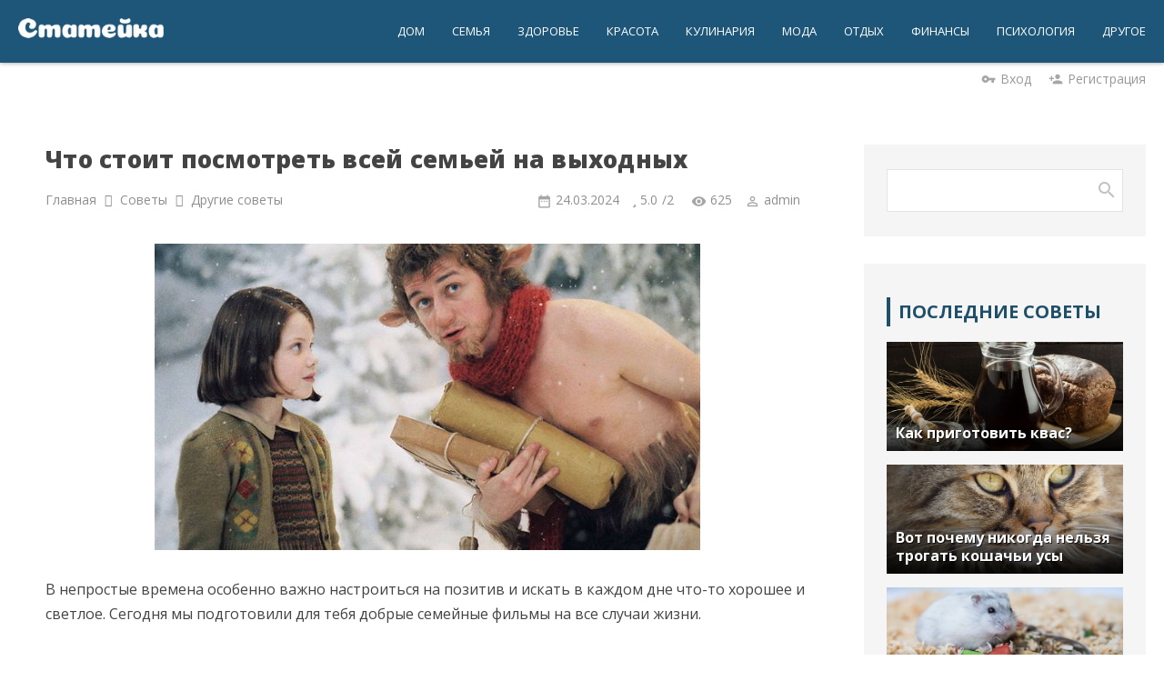

--- FILE ---
content_type: text/html; charset=UTF-8
request_url: https://stateyka.com/article/chto_stoit_posmotret_vsej_semej_na_vykhodnykh/2024-03-24-10081
body_size: 13960
content:
<!DOCTYPE html>
<html>
<head>
<meta http-equiv="Content-Type" content="text/html; charset=utf-8">
<meta http-equiv="X-UA-Compatible" content="IE=edge,chrome=1">
<title>Что стоит посмотреть всей семьей на выходных</title>
<meta name="description" content="В непростые времена особенно важно настроиться на позитив и искать в каждом дне что-то хорошее и светлое. Сегодня мы подготовили для тебя добрые семей..." />
<meta name="keywords" content="" />
<meta name="viewport" content="width=device-width, initial-scale=1.0, maximum-scale=1.0, user-scalable=no">
<meta name="referrer" content="always">
<link href="https://fonts.googleapis.com/css2?family=Open+Sans:ital,wght@0,300;0,400;0,600;0,700;0,800;1,400&display=swap" rel="stylesheet">
<link href='https://fonts.googleapis.com/css?family=Material+Icons|Lato:300,400,700,900|Istok+Web:400,700&amp;subset=cyrillic'
rel='stylesheet' type='text/css'>

<link type="text/css" rel="StyleSheet" href="/.s/src/shop.css"/>
<style>
@font-face {
  font-family: "FontAwesome";
  font-style: normal;
  font-weight: normal;
  src: url("/.s/src/font/fontawesome-webfont.eot?#iefix&v=4.3.0") format("embedded-opentype"), url("/.s/src/font/fontawesome-webfont.woff2?v=4.3.0") format("woff2"), url("/.s/src/font/fontawesome-webfont.woff?v=4.3.0") format("woff"), url("/.s/src/font/fontawesome-webfont.ttf?v=4.3.0") format("truetype"), url("/.s/src/font/fontawesome-webfont.svg?v=4.3.0#fontawesomeregular") format("svg");
}
</style>

<link rel="stylesheet" href="/_st/my.css?v=20251124_181523" />
<link rel="icon" href="/favicon.ico" type="image/x-icon">
<link rel="shortcut icon" href="/favicon.ico" type="image/x-icon">

<link rel="canonical" href="https://stateyka.com/article/chto_stoit_posmotret_vsej_semej_na_vykhodnykh/2024-03-24-10081" />
<link rel="image_src" href="https://stateyka.com/_nw/100/94362092.jpg" />

<meta name="author" content="admin" />

<meta property="og:type" content="article" />
<meta property="og:url" content="/article/chto_stoit_posmotret_vsej_semej_na_vykhodnykh/2024-03-24-10081" />
<meta property="og:title" content="Что стоит посмотреть всей семьей на выходных" />
<meta property="og:description" content="В непростые времена особенно важно настроиться на позитив и искать в каждом дне что-то хорошее и светлое. Сегодня мы подготовили для тебя добрые семей..." />
<meta property="og:image" content="https://stateyka.com/_nw/100/94362092.jpg" />
<meta property="og:site_name" content="stateyka.com">

<meta name="twitter:card" content="summary" />
<meta name="twitter:site" content="@stateyka1" />
<meta name="twitter:title" content="Что стоит посмотреть всей семьей на выходных">
<meta name="twitter:description" content="В непростые времена особенно важно настроиться на позитив и искать в каждом дне что-то хорошее и светлое. Сегодня мы подготовили для тебя добрые семей..." />
<meta name="twitter:url" content="https://stateyka.com/article/chto_stoit_posmotret_vsej_semej_na_vykhodnykh/2024-03-24-10081" />
<meta name="twitter:image" content="https://stateyka.com/_nw/100/94362092.jpg" />


	<link rel="stylesheet" href="/.s/src/base.min.css" />
	<link rel="stylesheet" href="/.s/src/layer7.min.css" />

	<script src="/.s/src/jquery-3.6.0.min.js"></script>
	
	<script src="/.s/src/uwnd.min.js"></script>
	<link rel="stylesheet" href="/.s/src/ulightbox/ulightbox.min.css" />
	<link rel="stylesheet" href="/.s/src/socCom.min.css" />
	<link rel="stylesheet" href="/.s/src/social.css" />
	<script src="/.s/src/ulightbox/ulightbox.min.js"></script>
	<script src="/.s/src/socCom.min.js"></script>
	<script src="//sys000.ucoz.net/cgi/uutils.fcg?a=soc_comment_get_data&site=estateyka"></script>
	<script>
/* --- UCOZ-JS-DATA --- */
window.uCoz = {"sign":{"7251":"Запрошенный контент не может быть загружен. Пожалуйста, попробуйте позже.","7254":"Изменить размер","5458":"Следующий","7253":"Начать слайд-шоу","7287":"Перейти на страницу с фотографией.","7252":"Предыдущий","3125":"Закрыть","5255":"Помощник"},"ssid":"226271245657731534462","site":{"domain":"stateyka.com","host":"stateyka.ucoz.net","id":"estateyka"},"module":"news","layerType":7,"country":"US","language":"ru","uLightboxType":1};
/* --- UCOZ-JS-CODE --- */

		function eRateEntry(select, id, a = 65, mod = 'news', mark = +select.value, path = '', ajax, soc) {
			if (mod == 'shop') { path = `/${ id }/edit`; ajax = 2; }
			( !!select ? confirm(select.selectedOptions[0].textContent.trim() + '?') : true )
			&& _uPostForm('', { type:'POST', url:'/' + mod + path, data:{ a, id, mark, mod, ajax, ...soc } });
		}

		function updateRateControls(id, newRate) {
			let entryItem = self['entryID' + id] || self['comEnt' + id];
			let rateWrapper = entryItem.querySelector('.u-rate-wrapper');
			if (rateWrapper && newRate) rateWrapper.innerHTML = newRate;
			if (entryItem) entryItem.querySelectorAll('.u-rate-btn').forEach(btn => btn.remove())
		}
 function uSocialLogin(t) {
			var params = {"facebook":{"height":520,"width":950},"yandex":{"width":870,"height":515},"vkontakte":{"width":790,"height":400},"google":{"height":600,"width":700},"ok":{"height":390,"width":710}};
			var ref = escape(location.protocol + '//' + ('stateyka.com' || location.hostname) + location.pathname + ((location.hash ? ( location.search ? location.search + '&' : '?' ) + 'rnd=' + Date.now() + location.hash : ( location.search || '' ))));
			window.open('/'+t+'?ref='+ref,'conwin','width='+params[t].width+',height='+params[t].height+',status=1,resizable=1,left='+parseInt((screen.availWidth/2)-(params[t].width/2))+',top='+parseInt((screen.availHeight/2)-(params[t].height/2)-20)+'screenX='+parseInt((screen.availWidth/2)-(params[t].width/2))+',screenY='+parseInt((screen.availHeight/2)-(params[t].height/2)-20));
			return false;
		}
		function TelegramAuth(user){
			user['a'] = 9; user['m'] = 'telegram';
			_uPostForm('', {type: 'POST', url: '/index/sub', data: user});
		}
function loginPopupForm(params = {}) { new _uWnd('LF', ' ', -250, -100, { closeonesc:1, resize:1 }, { url:'/index/40' + (params.urlParams ? '?'+params.urlParams : '') }) }
/* --- UCOZ-JS-END --- */
</script>

	<style>.UhideBlock{display:none; }</style>
</head>
<body class="base">
<div class="cont-wrap">
<!--U1AHEADER1Z--><header class="header">
<div class="logo-b">
<div class="container">
<div class="logo-wrap">
<a class="logo-lnk" href="https://stateyka.com/" title="Главная">
<img src="https://stateyka.com/img/logoo.png" width="" height="" alt="Статейка" />
</a>
</div>
<div class="main-menu">
<nav id="catmenu">
<!-- <sblock_nmenu> -->
<!-- <bc> --><div id="uNMenuDiv1" class="uMenuV"><ul class="uMenuRoot">
<li><a  href="https://stateyka.com/home" ><span>Дом</span></a></li>
<li><a  href="https://stateyka.com/family" ><span>Семья</span></a></li>
<li><a  href="https://stateyka.com/health" ><span>Здоровье</span></a></li>
<li><a  href="https://stateyka.com/beauty" ><span>Красота</span></a></li>
<li><a  href="https://stateyka.com/cook" ><span>Кулинария</span></a></li>
<li><a  href="https://stateyka.com/fashion" ><span>Мода</span></a></li>
<li><a  href="https://stateyka.com/tourism" ><span>Отдых</span></a></li>
<li><a  href="https://stateyka.com/finance" ><span>Финансы</span></a></li>
<li><a  href="https://stateyka.com/psychology" ><span>Психология</span></a></li>
<li><a  href="https://stateyka.com/tips" ><span>Другое</span></a></li></ul></div><!-- </bc> -->
<!-- </sblock_nmenu> -->
<div class="clr"></div>
</nav>
</div>
<div class="mobile-menu-list">
<div class="show-registration material-icons" id="show-registration">person</div>

<div class="show-search material-icons" id="show-search">search</div>
<div class="search-m-bd" id="search-m-bd">
		<div class="searchForm">
			<form onsubmit="this.sfSbm.disabled=true" method="get" style="margin:0" action="/search/">
				<div align="center" class="schQuery">
					<input type="text" name="q" maxlength="30" size="20" class="queryField" />
				</div>
				<div align="center" class="schBtn">
					<input type="submit" class="searchSbmFl" name="sfSbm" value="Найти" />
				</div>
				<input type="hidden" name="t" value="0">
			</form>
		</div></div>


<div class="registration-links">

<a title="Регистрация" href="/register"><!--<s3089>-->Регистрация<!--</s>--></a><a title="Вход"
href="javascript:;" rel="nofollow" onclick="loginPopupForm(); return false;"><!--<s3087>-->Вход<!--</s>--></a>

</div>

<div class="show-menu material-icons" id="show-menu">menu</div>
</div>
</div>
</div>
</header>


<div id="casing" class="umenu">




<span class="usenter"><i class="material-icons">vpn_key</i><a href="javascript:;" rel="nofollow" onclick="loginPopupForm(); return false;">Вход</a></span>
<span class="usreg"><i class="material-icons">person_add</i><a href="/register">Регистрация</a></span>


</div>


<!--/U1AHEADER1Z-->

<section id="casing">

<div class="wrapper">

<!-- <middle> -->
<div id="content"
>
<section class="module-news"><!-- <body> -->




<table border="0" width="100%" cellspacing="1" cellpadding="2" class="eBlock">


<tr><td width="100%">
<div class="eTitle"><div style="float:right;font-size:9px;"></div><h1>Что стоит посмотреть всей семьей на выходных</h1></div>
</td></tr>

<div class="eDetailsPM">

<tr><td colspan="2" class="eDetails">
<div class="eDetailsFlex">

<div class="entryBreadcrumPM">
<span class="navHere" itemscope itemtype="https://schema.org/BreadcrumbList"> 
 <span itemprop="itemListElement" itemscope itemtype="https://schema.org/ListItem"><a href="https://stateyka.com/" itemprop="item"><span itemprop="name">Главная</span></a><meta itemprop="position" content="0" /></span><i class="fa fa-angle-right"></i>
 <span itemprop="itemListElement" itemscope itemtype="https://schema.org/ListItem"><a href="https://stateyka.com/article/" itemprop="item"><span itemprop="name">Советы</span></a><meta itemprop="position" content="1" /></span><i class="fa fa-angle-right"></i>
 <span itemprop="itemListElement" itemscope itemtype="https://schema.org/ListItem"><a href="https://stateyka.com/tips" itemprop="item"><span itemprop="name">Другие советы</span></a><meta itemprop="position" content="2" /></span>
 </span>
</div>


<div class="eDetailsPM">
<span class="e-date"><span class="ed-title">Дата:</span> <span class="ed-value" title="17:35">24.03.2024</span></span>
<span class="ed-sep"> | </span><span class="e-rating"><span class="ed-title"><!--<s3119>-->Рейтинг<!--</s>-->:</span> <span class="ed-value"><span id="entRating10081">5.0</span>/<span id="entRated10081">2</span></span></span>
<span class="e-reads"><span class="ed-title"><!--<s3177>-->Просмотров<!--</s>-->:</span> <span class="ed-value">625</span></span><span class="ed-sep"> | </span>
<span class="e-author"><span class="ed-title"><!--<s3178>-->Добавил<!--</s>-->:</span> <span class="ed-value"><a href="javascript:;" rel="nofollow" onclick="window.open('/index/8-1', 'up1', 'scrollbars=1,top=0,left=0,resizable=1,width=700,height=375'); return false;">admin</a></span></span>
</div>
</div>
</td></tr>
</div>
</div>


<tr><td class="eMessage">
<div class="imgone"><img src="/_nw/100/94362092.jpg" alt="Что стоит посмотреть всей семьей на выходных" width="" height=""></div>

В непростые времена особенно важно настроиться на позитив и искать в каждом дне что-то хорошее и светлое. Сегодня мы подготовили для тебя добрые семейные фильмы на все случаи жизни.<br />
<br />
В большей части &mdash; это старые комедии, которые точно стоит посмотреть или пересмотреть с детьми в самое ближайшее время.
<h2>&laquo;Трудный ребенок&raquo;</h2>
С самого рождения маленький Джуниор был настоящим изгоем, перемещаясь от одной семьи к другой, а потом к третьей и так по нарастающей. Юного сорванца так бы и передавали дальше, если бы он не попал в католический приют для бездомных детей.<br />
<br />
Директору заведения удается спихнуть несносного мальчишку в респектабельную семью Хили, наврав новоявленным родителям о безграничных положительных качествах мальчугана. Но как только Джуниор получает фамилию Хили, его шалости становятся по-настоящему катастрофическими.
<h2>&laquo;Освободить Вилли&raquo;</h2>
У меня в детстве это была одна из любимых кинокартин! После просмотра этого фильма твой малыш скорее всего попросится в зоопарк, чтобы неожиданно закричать &laquo;Освободите Вилли!&raquo; и открыть все клетки.<br />
<br />
Как минимум объясни разницу между китом и львом, а дальше решай сам, но любовь детей к животным это, конечно, всегда отлично.
<h2>&laquo;В Диких условиях&raquo;</h2>
Фильм рассказывает реальную историю Кристофера Маккэндлесса, молодого человека из обеспеченной семьи, который оставляет всё свое имущество, отдает накопленные за время учебы деньги в благотворительный фонд, и отправляется автостопом на Аляску, чтобы окунуться в дикую природу.<br />
<br />
По дороге Кристофер знакомится с разными людьми, так или иначе влияющими на его жизнь, но это далеко не всё.
<h2>&laquo;Бетховен&raquo;</h2>
Герой фильма &mdash; не великий композитор, а случайно названный его именем симпатяга-сенбернар. В результате, попав в в семью еще щенком, пес быстро подружился с детьми и матерью &mdash; лишь отец косо поглядывал на беспокойного домочадца.<br />
<br />
Весьма удачная и вторая часть этой прекрасной комедии &mdash; &laquo;Бетховен 2&raquo;!
<h2>&laquo;Гарри Поттер&raquo;</h2>
Тут всё ясно &mdash; карантин прекрасная возможность окунуться в эту волшебную историю про мальчика, который выжил. Как здорово, что сняты все 7 частей! Сегодня же вечером начну просмотр.

<h2>&laquo;Назад в будущее&raquo;</h2>
Мы уже живем в будущем, а летающих машин всё еще нет. Илон Маск, ты нас слышишь?

<h2>&laquo;Лемони Сникет: 33 несчастья&raquo;</h2>
В один скверный пасмурный день на юных Бодлеров &mdash; Вайолет, Клауса и их маленькую сестричку Солнышко &mdash; обрушились несчастья. Страшный пожар лишил их дома и любящих родителей.<br />
<br />
В жизни сирот появился опекун Граф Олаф, который, в результате совсем не граф, а злой гений, актер и мастер переодеваний, стремящийся завладеть наследством несчастных детишек&hellip;
<h2>&laquo;Кристофер Робин&raquo;</h2>
Бывший фантазер, Кристофер Робин, стал взрослым и ужасно серьезным дяденькой, он все время на работе, которая держит его в напряжении и не оставляет времени на общение с семьей. Он совсем загнал себя и отчаялся, когда встретил на парковой скамеечке старого плюшевого друга Винни Пуха.

<h2>&laquo;Джуманджи&raquo;</h2>
История о том, как далеко тебя может увести увлечение настольными играми. Блокбастер с великим Робином Уильямсом &mdash; лучший способ перенестись всей семьей в джунгли, не потратив ни копейки.<br />
<br />
Между тем, есть еще версия 2017 года, но именно классическая версия 1995 года гораздо увлекательнее! 



</td></tr>

<tr><td>
<div class="eRate">
<div class="rate-stars-wrapper" style="float:right">
		<style type="text/css">
			.u-star-rating-20 { list-style:none; margin:0px; padding:0px; width:100px; height:20px; position:relative; background: url('/img/ratingstar.png') top left repeat-x }
			.u-star-rating-20 li{ padding:0px; margin:0px; float:left }
			.u-star-rating-20 li a { display:block;width:20px;height: 20px;line-height:20px;text-decoration:none;text-indent:-9000px;z-index:20;position:absolute;padding: 0px;overflow:hidden }
			.u-star-rating-20 li a:hover { background: url('/img/ratingstar.png') left center;z-index:2;left:0px;border:none }
			.u-star-rating-20 a.u-one-star { left:0px }
			.u-star-rating-20 a.u-one-star:hover { width:20px }
			.u-star-rating-20 a.u-two-stars { left:20px }
			.u-star-rating-20 a.u-two-stars:hover { width:40px }
			.u-star-rating-20 a.u-three-stars { left:40px }
			.u-star-rating-20 a.u-three-stars:hover { width:60px }
			.u-star-rating-20 a.u-four-stars { left:60px }
			.u-star-rating-20 a.u-four-stars:hover { width:80px }
			.u-star-rating-20 a.u-five-stars { left:80px }
			.u-star-rating-20 a.u-five-stars:hover { width:100px }
			.u-star-rating-20 li.u-current-rating { top:0 !important; left:0 !important;margin:0 !important;padding:0 !important;outline:none;background: url('/img/ratingstar.png') left bottom;position: absolute;height:20px !important;line-height:20px !important;display:block;text-indent:-9000px;z-index:1 }
		</style><script>
			var usrarids = {};
			function ustarrating(id, mark) {
				if (!usrarids[id]) {
					usrarids[id] = 1;
					$(".u-star-li-"+id).hide();
					_uPostForm('', { type:'POST', url:`/news`, data:{ a:65, id, mark, mod:'news', ajax:'2' } })
				}
			}
		</script><ul id="uStarRating10081" class="uStarRating10081 u-star-rating-20" title="Рейтинг: 5.0/2">
			<li id="uCurStarRating10081" class="u-current-rating uCurStarRating10081" style="width:100%;"></li><li class="u-star-li-10081"><a href="javascript:;" onclick="ustarrating('10081', 1)" class="u-one-star">1</a></li>
				<li class="u-star-li-10081"><a href="javascript:;" onclick="ustarrating('10081', 2)" class="u-two-stars">2</a></li>
				<li class="u-star-li-10081"><a href="javascript:;" onclick="ustarrating('10081', 3)" class="u-three-stars">3</a></li>
				<li class="u-star-li-10081"><a href="javascript:;" onclick="ustarrating('10081', 4)" class="u-four-stars">4</a></li>
				<li class="u-star-li-10081"><a href="javascript:;" onclick="ustarrating('10081', 5)" class="u-five-stars">5</a></li></ul></div>
<span class="ed-sep"> | </span><span class="e-tags"><span class="ed-title"><!--<s5308>-->Теги<!--</s>-->:</span> <span class="ed-value"><noindex><a href="/search/%D0%B8%D0%BD%D1%82%D0%B5%D1%80%D0%B5%D1%81/" rel="nofollow" class="eTag">интерес</a>, <a href="/search/%D1%84%D0%B8%D0%BB%D1%8C%D0%BC%D1%8B/" rel="nofollow" class="eTag">фильмы</a>, <a href="/search/%D0%BF%D1%80%D0%BE%D1%81%D0%BC%D0%BE%D1%82%D1%80/" rel="nofollow" class="eTag">просмотр</a></noindex></span></span>
</div>
</td></tr>

</table>

<div class="readmore">
<div class="rmtitle">Сейчас читают</div>
<div class="rmentry clink"> <a class="clink" href="https://stateyka.com/article/legko_i_bystro_recept_universalnogo_testa_dlja_piccy/2026-01-06-12818"> <span class="rmentryimg"><img src="https://stateyka.com/_nw/128/78514731.webp" width="" height="" alt="Легко и быстро. Рецепт универсального теста для пиццы"></span> <span class="rmentrytxt">Легко и быстро. Рецепт универсального теста для пиццы</span> </a> </div><div class="rmentry clink"> <a class="clink" href="https://stateyka.com/article/kak_snjat_bol_v_myshcakh/2026-01-13-12836"> <span class="rmentryimg"><img src="https://stateyka.com/_nw/128/61994467.webp" width="" height="" alt="Как снять боль в мышцах?"></span> <span class="rmentrytxt">Как снять боль в мышцах?</span> </a> </div><div class="rmentry clink"> <a class="clink" href="https://stateyka.com/article/vot_pochemu_nikogda_nelzja_trogat_koshachi_usy/2026-01-13-12839"> <span class="rmentryimg"><img src="https://stateyka.com/_nw/128/50871195.webp" width="" height="" alt="Вот почему никогда нельзя трогать кошачьи усы"></span> <span class="rmentrytxt">Вот почему никогда нельзя трогать кошачьи усы</span> </a> </div></div>


<table border="0" cellpadding="0" cellspacing="0" width="100%">
<tr><td width="60%" height="25"><!--<s5183>-->Всего комментариев<!--</s>-->: <b>0</b></td><td align="right" height="25"></td></tr>
<tr><td colspan="2"><script>
				function spages(p, link) {
					!!link && location.assign(atob(link));
				}
			</script>
			<div id="comments"></div>
			<div id="newEntryT"></div>
			<div id="allEntries"></div>
			<div id="newEntryB"></div>
			<script>
				(function() {
					'use strict';
					var commentID = ( /comEnt(\d+)/.exec(location.hash) || {} )[1];
					if (!commentID) {
						return window.console && console.info && console.info('comments, goto page', 'no comment id');
					}
					var selector = '#comEnt' + commentID;
					var target = $(selector);
					if (target.length) {
						$('html, body').animate({
							scrollTop: ( target.eq(0).offset() || { top: 0 } ).top
						}, 'fast');
						return window.console && console.info && console.info('comments, goto page', 'found element', selector);
					}
					$.get('/index/802', {
						id: commentID
					}).then(function(response) {
						if (!response.page) {
							return window.console && console.warn && console.warn('comments, goto page', 'no page within response', response);
						}
						spages(response.page);
						setTimeout(function() {
							target = $(selector);
							if (!target.length) {
								return window.console && console.warn && console.warn('comments, goto page', 'comment element not found', selector);
							}
							$('html, body').animate({
								scrollTop: ( target.eq(0).offset() || { top: 0 } ).top
							}, 'fast');
							return window.console && console.info && console.info('comments, goto page', 'scrolling to', selector);
						}, 500);
					}, function(response) {
						return window.console && console.error && console.error('comments, goto page', response.responseJSON);
					});
				})();
			</script>
		</td></tr>
<tr><td colspan="2" align="center"></td></tr>
<tr><td colspan="2" height="10"></td></tr>
</table>
<form name="socail_details" id="socail_details" onsubmit="return false;">
						   <input type="hidden" name="social" value="">
						   <input type="hidden" name="data" value="">
						   <input type="hidden" name="id" value="10081">
						   <input type="hidden" name="ssid" value="226271245657731534462">
					   </form><div id="postFormContent" class="">
		<form method="post" name="addform" id="acform" action="/index/" onsubmit="return addcom(this)" class="news-com-add" data-submitter="addcom"><script>
		function _dS(a){var b=a.split(''),c=b.pop();return b.map(function(d){var e=d.charCodeAt(0)-c;return String.fromCharCode(32>e?127-(32-e):e)}).join('')}
		var _y8M = _dS('=joqvu!uzqf>#ijeefo#!obnf>#tpt#!wbmvf>#2964852251#!0?1');
		function addcom( form, data = {} ) {
			if (document.getElementById('addcBut')) {
				document.getElementById('addcBut').disabled = true;
			} else {
				try { document.addform.submit.disabled = true; } catch(e) {}
			}

			if (document.getElementById('eMessage')) {
				document.getElementById('eMessage').innerHTML = '<span style="color:#999"><img src="/.s/img/ma/m/i2.gif" border="0" align="absmiddle" width="13" height="13"> Идёт передача данных...</span>';
			}

			_uPostForm(form, { type:'POST', url:'/index/', data })
			return false
		}
document.write(_y8M);</script>
				<div class="mc-widget">
					<script>
						var socRedirect = location.protocol + '//' + ('stateyka.com' || location.hostname) + location.pathname + location.search + (location.hash && location.hash != '#' ? '#reloadPage,' + location.hash.substr(1) : '#reloadPage,gotoAddCommentForm' );
						socRedirect = encodeURIComponent(socRedirect);

						try{var providers = {};} catch (e) {}

						function socialRepost(entry_link, message) {
							console.log('Check witch Social network is connected.');

							var soc_type = jQuery("form#acform input[name='soc_type']").val();
							switch (parseInt(soc_type)) {
							case 101:
								console.log('101');
								var newWin = window.open('https://vk.com/share.php?url='+entry_link+'&description='+message+'&noparse=1','window','width=640,height=500,scrollbars=yes,status=yes');
							  break;
							case 102:
								console.log('102');
								var newWin = window.open('https://www.facebook.com/sharer/sharer.php?u='+entry_link+'&description='+encodeURIComponent(message),'window','width=640,height=500,scrollbars=yes,status=yes');
							  break;
							case 103:
								console.log('103');

							  break;
							case 104:
								console.log('104');

							  break;
							case 105:
								console.log('105');

							  break;
							case 106:
								console.log('106');

							  break;
							case 107:
								console.log('107');
								var newWin = window.open('https://twitter.com/intent/tweet?source=webclient&url='+entry_link+'&text='+encodeURIComponent(message)+'&callback=?','window','width=640,height=500,scrollbars=yes,status=yes');
							  break;
							case 108:
								console.log('108');

							  break;
							case 109:
								console.log('109');
								var newWin = window.open('https://plusone.google.com/_/+1/confirm?hl=en&url='+entry_link,'window','width=600,height=610,scrollbars=yes,status=yes');
							  break;
							}
						}

						function updateSocialDetails(type) {
							console.log('updateSocialDetails');
							jQuery.getScript('//sys000.ucoz.net/cgi/uutils.fcg?a=soc_comment_get_data&site=estateyka&type='+type, function() {
								jQuery("form#socail_details input[name='social']").val(type);
								jQuery("form#socail_details input[name=data]").val(data[type]);
								jQuery("form#acform input[name=data]").val(data[type]);
								_uPostForm('socail_details',{type:'POST',url:'/index/778', data:{'m':'2', 'vi_commID': '', 'catPath': ''}});
							});
						}

						function logoutSocial() {
							console.log('delete cookie');
							delete_msg_cookie();
							jQuery.getScript('//sys000.ucoz.net/cgi/uutils.fcg?a=soc_comment_clear_data&site=estateyka', function(){window.location.reload();});
						}

						function utf8_to_b64( str) {
							return window.btoa(encodeURIComponent( escape( str )));
						}

						function b64_to_utf8( str) {
							return unescape(decodeURIComponent(window.atob( str )));
						}

						function getCookie(c_name) {
							var c_value = " " + document.cookie;
							var c_start = c_value.indexOf(" " + c_name + "=");
							if (c_start == -1) {
								c_value = null;
							} else {
								c_start = c_value.indexOf("=", c_start) + 1;
								var c_end = c_value.indexOf(";", c_start);
								if (c_end == -1) {
									c_end = c_value.length;
								}
								c_value = unescape(c_value.substring(c_start,c_end));
							}
							return c_value;
						}

						var delete_msg_cookie = function() {
							console.log('delete_msg_cookie');
							document.cookie = 'msg=;expires=Thu, 01 Jan 1970 00:00:01 GMT;';
						};

						function preSaveMessage() {
							var msg = jQuery("form#acform textarea").val();
							if (msg.length > 0) {
								document.cookie = "msg="+utf8_to_b64(msg)+";"; //path="+window.location.href+";
							}
						}

						function googleAuthHandler(social) {
							if (!social) return
							if (!social.enabled || !social.handler) return

							social.window = window.open(social.url, '_blank', 'width=600,height=610');
							social.intervalId = setInterval(function(social) {
								if (social.window.closed) {
									clearInterval(social.intervalId)
									self.location.reload()
								}
							}, 1000, social)
						}

						

						(function(jq) {
							jq(document).ready(function() {
								
																
								jQuery(".uf-tooltip a.uf-tt-exit").attr('href','/index/10');
								console.log('ready - update details');
								console.log('scurrent', window.scurrent);
								if (typeof(window.scurrent) != 'undefined' && scurrent > 0 && data[scurrent]) {
									jQuery("#postFormContent").html('<div style="width:100%;text-align:center;padding-top:50px;"><img alt="" src="/.s/img/ma/m/i3.gif" border="0" width="220" height="19" /></div>');

									jQuery("form#socail_details input[name=social]").val(scurrent);
									jQuery("form#socail_details input[name=data]").val(data[scurrent]);
									updateSocialDetails(scurrent);
								}
								jQuery('a#js-ucf-start').on('click', function(event) {
									event.preventDefault();
									if (scurrent == 0) {
										window.open("//sys000.ucoz.net/cgi/uutils.fcg?a=soc_comment_auth",'SocialLoginWnd','width=500,height=350,resizable=yes,titlebar=yes');
									}
								});

								jQuery('#acform a.login-with').on('click', function(event) {
									event.preventDefault();
									let social = providers[ this.dataset.social ];

									if (typeof(social) != 'undefined' && social.enabled == 1) {
										if (social.handler) {
											social.handler(social);
										} else {
											// unetLoginWnd
											let newWin = window.open(social.url, "_blank", 'width=600,height=610,scrollbars=yes,status=yes');
										}
									}
								});
							});
						})(jQuery);
					</script>
				</div>
<div class="uForm uComForm">
	
	<div class="uauth-small-links uauth-links-set1">Быстрый вход: <a href="javascript:;" onclick="window.open('https://login.uid.me/?site=estateyka&ref='+escape(location.protocol + '//' + ('stateyka.com' || location.hostname) + location.pathname + ((location.hash ? ( location.search ? location.search + '&' : '?' ) + 'rnd=' + Date.now() + location.hash : ( location.search || '' )))),'uidLoginWnd','width=580,height=450,resizable=yes,titlebar=yes');return false;" class="login-with uid" title="Войти через uID" rel="nofollow"><i></i></a><a href="javascript:;" onclick="return uSocialLogin('vkontakte');" data-social="vkontakte" class="login-with vkontakte" title="Войти через ВКонтакте" rel="nofollow"><i></i></a><a href="javascript:;" onclick="return uSocialLogin('facebook');" data-social="facebook" class="login-with facebook" title="Войти через Facebook" rel="nofollow"><i></i></a><a href="javascript:;" onclick="return uSocialLogin('yandex');" data-social="yandex" class="login-with yandex" title="Войти через Яндекс" rel="nofollow"><i></i></a><a href="javascript:;" onclick="return uSocialLogin('google');" data-social="google" class="login-with google" title="Войти через Google" rel="nofollow"><i></i></a><a href="javascript:;" onclick="return uSocialLogin('ok');" data-social="ok" class="login-with ok" title="Войти через Одноклассники" rel="nofollow"><i></i></a></div>
	<div class="uComForm-inner">
		<span class="ucf-avatar"><img src="/.s/img/icon/social/noavatar.png" alt="avatar" /></span>
		<div class="ucf-content ucf-start-content">
			<ul class="uf-form ucf-form">
				<li><textarea class="uf-txt-input commFl js-start-txt" placeholder="Оставьте ваш комментарий..."></textarea>
				<li><button class="uf-btn" onclick="preSaveMessage(); window.open('/index/800?ref='+window.location.href, 'SocialLoginWnd', 'width=500,height=410,resizable=yes,titlebar=yes');">Отправить</button>
			</ul>
		</div>
	</div>
	
</div><input type="hidden" name="ssid" value="226271245657731534462" />
				<input type="hidden" name="a"  value="36" />
				<input type="hidden" name="m"  value="2" />
				<input type="hidden" name="id" value="10081" />
				
				<input type="hidden" name="soc_type" id="csoc_type" />
				<input type="hidden" name="data" id="cdata" />
			</form>
		</div>
<!-- </body> --></section>
</div>

<aside>
<div id="sidebar">


<div class="sidebox">
<div class="inner">
<div class="sidebox-bd clr">
		<div class="searchForm">
			<form onsubmit="this.sfSbm.disabled=true" method="get" style="margin:0" action="/search/">
				<div align="center" class="schQuery">
					<input type="text" name="q" maxlength="30" size="20" class="queryField" />
				</div>
				<div align="center" class="schBtn">
					<input type="submit" class="searchSbmFl" name="sfSbm" value="Найти" />
				</div>
				<input type="hidden" name="t" value="0">
			</form>
		</div></div>
</div>
</div>

<!--U1CLEFTER1Z-->


<!-- <block> -->
<div class="sidebox">
<div class="sidetitle"><span>Последние советы</span></div>
<div class="inner"><div class="infone infonews"> <a class="clink" href="https://stateyka.com/article/kak_prigotovit_kvas/2026-01-13-12840"><img src="https://stateyka.com/_nw/128/29337636.webp" width="" height="" alt="Как приготовить квас?" ><span class="spannews">Как приготовить квас?</span></a> </div><div class="infone infonews"> <a class="clink" href="https://stateyka.com/article/vot_pochemu_nikogda_nelzja_trogat_koshachi_usy/2026-01-13-12839"><img src="https://stateyka.com/_nw/128/50871195.webp" width="" height="" alt="Вот почему никогда нельзя трогать кошачьи усы" ><span class="spannews">Вот почему никогда нельзя трогать кошачьи усы</span></a> </div><div class="infone infonews"> <a class="clink" href="https://stateyka.com/article/chem_kormit_khomjakov/2026-01-13-12838"><img src="https://stateyka.com/_nw/128/31015510.webp" width="" height="" alt="Чем кормить хомяков?" ><span class="spannews">Чем кормить хомяков?</span></a> </div><div class="infone infonews"> <a class="clink" href="https://stateyka.com/article/vareniki_s_kartoshkoj_iz_testa_v_kotoroe_vy_tochno_vljubites/2026-01-13-12837"><img src="https://stateyka.com/_nw/128/67030648.webp" width="" height="" alt="Вареники с картошкой из теста, в которое вы точно влюбитесь" ><span class="spannews">Вареники с картошкой из теста, в которое вы точно влюбитесь</span></a> </div></div>
<div class="clr"></div>
</div>
<!-- </block> -->






<!-- <block> -->
<div class="sidebox">
<div class="sidetitle"><span>Популярные советы</span></div>
<div class="inner"><div class="infone"> <span class="infonum">1 </span><a class="infotitle clink" href="https://stateyka.com/article/antiperspirant_ili_dezodorant_chto_vybrat_chtoby_predotvratit_potovydelenie/2026-01-03-12806">Антиперспирант или дезодорант: что выбрать, чтобы предотвратить потовы...</a> </div><div class="infone"> <span class="infonum">2 </span><a class="infotitle clink" href="https://stateyka.com/article/kak_v_nachale_otnoshenij_ponjat_chto_muzhchina_vas_ispolzuet_7_chetkikh_priznakov/2026-01-03-12805">Как в начале отношений понять, что мужчина вас использует: 7 четких пр...</a> </div><div class="infone"> <span class="infonum">3 </span><a class="infotitle clink" href="https://stateyka.com/article/ehtot_predmet_iz_kosmetichki_nastojashhij_rassadnik_bakterij/2026-01-03-12808">Этот предмет из косметички настоящий рассадник бактерий!</a> </div><div class="infone"> <span class="infonum">4 </span><a class="infotitle clink" href="https://stateyka.com/article/gastronomicheskie_trendy/2026-01-03-12807">Гастрономические тренды</a> </div><div class="infone"> <span class="infonum">5 </span><a class="infotitle clink" href="https://stateyka.com/article/zamena_masla/2026-01-03-12804">Замена масла</a> </div></div>
<div class="clr"></div>
</div>
<!-- </block> -->



<!-- <block> -->
<div class="sidebox sideboxcos">
<div class="sidetitle"><span>Мы на Фейсбуке</span></div>
<div class="inner">
<iframe src="https://www.facebook.com/plugins/page.php?href=https%3A%2F%2Fwww.facebook.com%2Fstateykacom%2F&tabs&width=280&height=130&small_header=false&adapt_container_width=true&hide_cover=false&hide_cta=true&show_facepile=false&appId" width="280" height="130" style="border:none;overflow:hidden" scrolling="no" frameborder="0" allowTransparency="true" allow="encrypted-media"></iframe>
</div>
<div class="clr"></div>
</div>
<!-- </block> -->




<!-- <block6> -->

<div class="sidebox">
<div class="sidetitle"><span><!-- <bt> --><!--<s5158>-->Быстрый вход<!--</s>--><!-- </bt> --></span></div>
<div class="inner"><!-- <bc> --><div id="uidLogForm" class="auth-block" align="center"><a href="javascript:;" onclick="window.open('https://login.uid.me/?site=estateyka&ref='+escape(location.protocol + '//' + ('stateyka.com' || location.hostname) + location.pathname + ((location.hash ? ( location.search ? location.search + '&' : '?' ) + 'rnd=' + Date.now() + location.hash : ( location.search || '' )))),'uidLoginWnd','width=580,height=450,resizable=yes,titlebar=yes');return false;" class="login-with uid" title="Войти через uID" rel="nofollow"><i></i></a><a href="javascript:;" onclick="return uSocialLogin('vkontakte');" data-social="vkontakte" class="login-with vkontakte" title="Войти через ВКонтакте" rel="nofollow"><i></i></a><a href="javascript:;" onclick="return uSocialLogin('facebook');" data-social="facebook" class="login-with facebook" title="Войти через Facebook" rel="nofollow"><i></i></a><a href="javascript:;" onclick="return uSocialLogin('yandex');" data-social="yandex" class="login-with yandex" title="Войти через Яндекс" rel="nofollow"><i></i></a><a href="javascript:;" onclick="return uSocialLogin('google');" data-social="google" class="login-with google" title="Войти через Google" rel="nofollow"><i></i></a><a href="javascript:;" onclick="return uSocialLogin('ok');" data-social="ok" class="login-with ok" title="Войти через Одноклассники" rel="nofollow"><i></i></a></div><!-- </bc> --></div>
<div class="clr"></div>
</div>

<!-- </block6> -->





<!--/U1CLEFTER1Z-->
</div>
</aside>

<!-- </middle> -->
<div class="clr"></div>

</div>
<div class="scrollup-block-right">
<button id="scrollup" class="material-icons goOnTop">arrow_upward</button>
</div>
</section>
<!--U1BFOOTER1Z--><footer class="footer">
<div class="cont-wrap clr">
<div class="footerflex">
<div class="footer1">

<div class="counter">
 
 <div class="gacount"><a href="https://stateyka.com/ga" title="Посещаемость сайта по Google Analytics"><img src="https://stateyka.com/img/Logo_Google_Analytics.png" alt="Google Analytics" width="88" height="30"></a></div>

<div class="yacount">

</div>

</div><!--counter-->

<div class="copy">
© 2019-2026. stateyka.com: полезные советы и лайфхаки для всех.<br /><br />
Читайте на сайте отборные советы на все случаи жизни.
</div>
<div class="ucoz-copy"></div>

</div><!--footer1-->

<div class="footer2">
<div class="footitle">Советы</div>
<div class="foolist">
<ul>
<li><a href="https://stateyka.com/home">Дом</a></li>
<li><a href="https://stateyka.com/family">Семья</a></li>
<li><a href="https://stateyka.com/health">Здоровье</a></li>
<li><a href="https://stateyka.com/beauty">Красота</a></li>
<li><a href="https://stateyka.com/cook">Кулинария</a></li>
<li><a href="https://stateyka.com/fashion">Мода</a></li>
<li><a href="https://stateyka.com/tourism">Отдых</a></li>
<li><a href="https://stateyka.com/finance">Финансы</a></li>
<li><a href="https://stateyka.com/psychology">Психология</a></li>
<li><a href="https://stateyka.com/tips">Другое</a></li>
</ul>
</div>
</div><!--footer2-->

<div class="footer3">
<div class="footitle">Сайт</div>
<div class="foolist">
<ul>
<li><a href="https://stateyka.com/">Главная</a></li>
<li><a href="https://stateyka.com/article/">Все советы</a></li>
<li><a href="https://stateyka.com/about">О сайте</a></li>
<li><a href="https://stateyka.com/contacts">Контакты</a></li>
<li><a href="https://stateyka.com/article/rss/">RSS-лента</a></li>
</ul>
</div>
<div class=""></div>
</div><!--footer3-->

<div class="footer4">
<div class="soc-block">
<span><a rel="nofollow" href="https://vk.com/site_stateyka" target="_blank" class="fa fa-vk"></a></span>
<span><a rel="nofollow" href="https://twitter.com/stateykacom" target="_blank" class="fa fa-twitter"></a></span>
<span><a rel="nofollow" href="https://www.facebook.com/stateykacom/" target="_blank" class="fa fa-facebook"></a></span>
</div>
</div><!--footer4-->
</div><!--footerflex-->
</div>
</footer>

<!-- Global site tag (gtag.js) - Google Analytics -->
<script async src="https://www.googletagmanager.com/gtag/js?id=UA-159251382-2"></script>
<script>
 window.dataLayer = window.dataLayer || [];
 function gtag(){dataLayer.push(arguments);}
 gtag('js', new Date());

 gtag('config', 'UA-159251382-2');
</script>




<!-- uSocial -->
<script async src="https://usocial.pro/usocial/usocial.js?v=6.1.4" data-script="usocial" charset="utf-8"></script>
<div class="uSocial-Share" data-pid="e10740d2fe826a5a31a82e9aff7e01fb" data-type="share" data-options="rect,style1,default,left,slide-down,size32,eachCounter0,counter0" data-social="vk,fb,twi,telegram,spoiler" data-mobile="vi,wa"></div>
<!-- /uSocial --><!--/U1BFOOTER1Z-->
</div>


<script src="/.s/t/1810/main.js"></script>
<script src="https://ajax.googleapis.com/ajax/libs/webfont/1.6.26/webfont.js"></script>

<script type="application/ld+json">
{ "@context": "https://schema.org",
  "@type": "Article",
  "mainEntityOfPage": {
  "@type": "WebPage",
  "@id": "https://stateyka.com/article/chto_stoit_posmotret_vsej_semej_na_vykhodnykh/2024-03-24-10081"
  },
  "headline": "Что стоит посмотреть всей семьей на выходных",
  "description": "В непростые времена особенно важно настроиться на позитив и искать в каждом дне что-то хорошее и светлое. Сегодня мы подготовили для тебя добрые семей...",
  "image": "https://stateyka.com/_nw/100/94362092.jpg",  
  "author": {
  "@type": "Person",
  "name": "admin",
  "url": "https://stateyka.com/"
  },  
  "publisher": {
  "@type": "Organization",
  "name": "Статейка",
  "logo": {
      "@type": "ImageObject",
      "url": "https://stateyka.com/img/stateyka-logo.jpg"
  }
  },
  "datePublished": "24.03.2024T17:50",
  "dateModified": "24.03.2024T17:50"
}
</script>
<script type="application/ld+json">
	{"@context": "https://schema.org",
	"@type": "Review",
	"itemReviewed": {
	"@context": "https://schema.org",
	"@type": "MediaObject",
	"name": "Что стоит посмотреть всей семьей на выходных"
	,"aggregateRating": {
	"@type": "AggregateRating",
	"ratingValue": "5.0",
	"reviewCount": "2"
		}
		},
	"name": "Что стоит посмотреть всей семьей на выходных",
	"author": {
	"@type": "Person",
	"name": "admin"
		}
	}
</script>
<script type="application/ld+json">
    {"@context": "https://schema.org",
     "@type": "WebSite",
     "url": "https://stateyka.com/",
     "potentialAction": {
     "@type": "SearchAction",
     "target": {
     "@type": "EntryPoint",
     "urlTemplate": "https://stateyka.com/search?q={search_term_string}"
      },
     "query-input": "required name=search_term_string"
     }
    }
</script>

</body>
</html>


<!-- 0.13033 (s757) -->